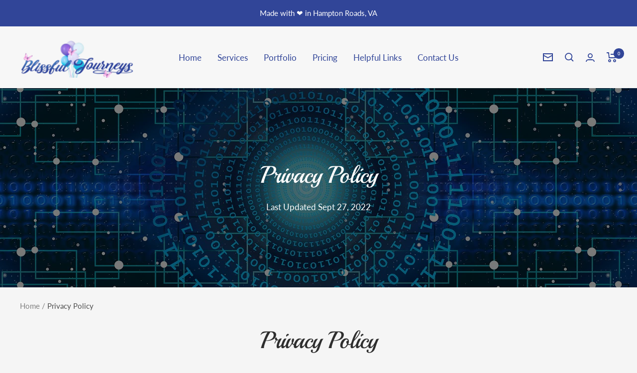

--- FILE ---
content_type: text/javascript
request_url: https://blissfuljourneys.net/cdn/shop/t/4/assets/custom.js?v=167639537848865775061657781939
body_size: -573
content:
//# sourceMappingURL=/cdn/shop/t/4/assets/custom.js.map?v=167639537848865775061657781939
